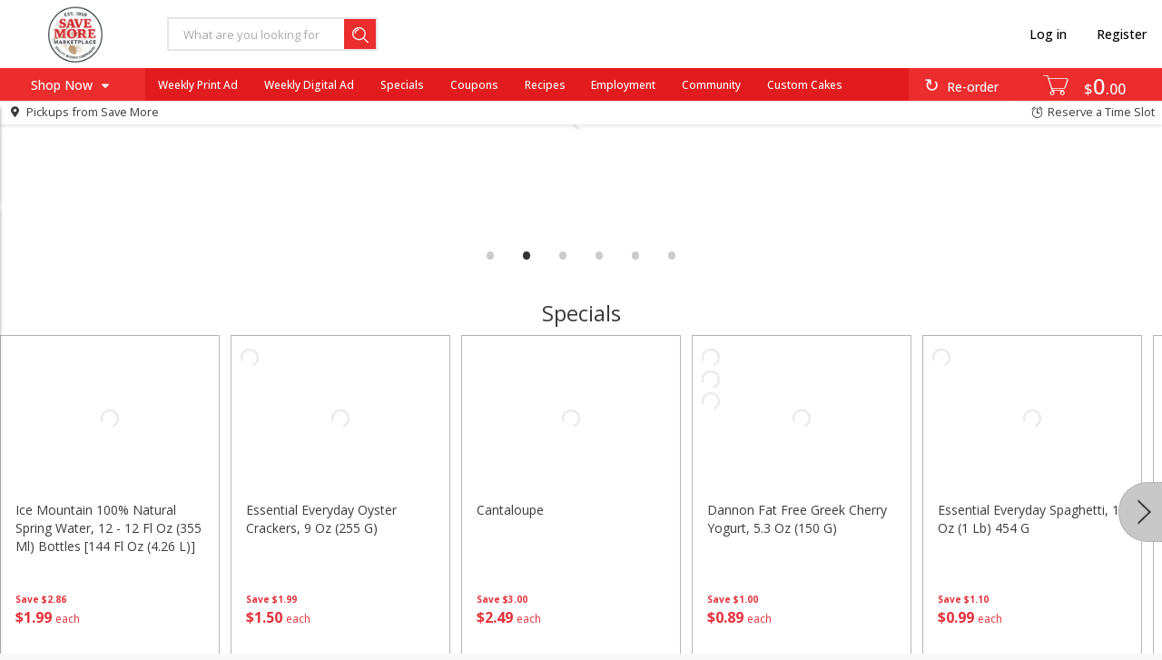

--- FILE ---
content_type: image/svg+xml
request_url: https://www.savemoremarketplace.com/assets/icons/tags/fat-free-4879511160653ea4f52a51a680505b9b.svg
body_size: 341
content:
<svg xmlns="http://www.w3.org/2000/svg" width="24" height="24" viewBox="0 0 24 24">
  <g fill="none" fill-rule="evenodd">
    <path fill="#ff7483" fill-rule="nonzero" d="M12,24 C5.372583,24 0,18.627417 0,12 C0,5.372583 5.372583,0 12,0 C18.627417,0 24,5.372583 24,12 C24,18.627417 18.627417,24 12,24 Z"/>
    <polygon fill="#FFF" points="3.614 21.5 2.5 19.829 20.329 2 22 3.671"/>
    <rect width="14" height="7" x="5" y="9" fill="#ff7483" fill-rule="nonzero"/>
    <g fill="#FFF" transform="translate(6 10)">
      <polygon points="9 0 9 1 10 1 10 5 11 5 11 1 12 1 12 0"/>
      <path d="M4,5 C4,4.33333333 4,3.33333333 4,2 C4,0.868001414 4.5,4.4408921e-16 5.5,4.4408921e-16 C6,4.4408921e-16 6,5.20629635e-16 6.5,4.4408921e-16 C7.5,4.4408921e-16 8,0.870010658 8,2 C8,3.33333333 8,4.33333333 8,5 L7,5 L7,3 L5,3 L5,5 L4,5 Z M5.5,1 C5.16666667,1 5,1.33333333 5,2 L7,2 C7,1.33333333 6.83333333,1 6.5,1 C6.00002477,1 6.00002477,1 5.5,1 Z"/>
      <polygon points="3 0 3 1 1 1 1 2 3 2 3 3 1 3 1 5 0 5 0 0"/>
    </g>
  </g>
</svg>
